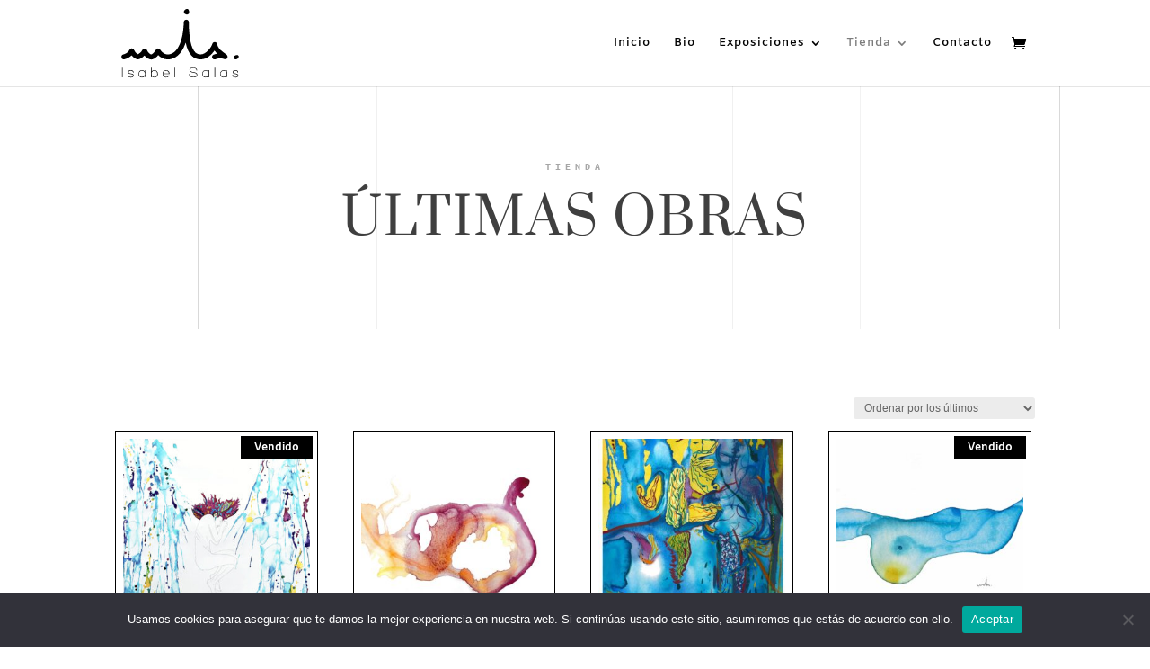

--- FILE ---
content_type: text/css
request_url: https://www.isabelsalas.com/wp-content/et-cache/176/et-divi-dynamic-176-late.css?ver=1763695602
body_size: -128
content:
@font-face{font-family:ETmodules;font-display:block;src:url(//www.isabelsalas.com/wp-content/themes/Divi/core/admin/fonts/modules/social/modules.eot);src:url(//www.isabelsalas.com/wp-content/themes/Divi/core/admin/fonts/modules/social/modules.eot?#iefix) format("embedded-opentype"),url(//www.isabelsalas.com/wp-content/themes/Divi/core/admin/fonts/modules/social/modules.woff) format("woff"),url(//www.isabelsalas.com/wp-content/themes/Divi/core/admin/fonts/modules/social/modules.ttf) format("truetype"),url(//www.isabelsalas.com/wp-content/themes/Divi/core/admin/fonts/modules/social/modules.svg#ETmodules) format("svg");font-weight:400;font-style:normal}

--- FILE ---
content_type: text/css
request_url: https://www.isabelsalas.com/wp-content/themes/Divi_child/style.css?ver=4.25.0
body_size: 555
content:
@charset "UTF-8";
/*
 Theme Name:   Divi
 Theme URI:    ../Divi_child/
 Description:  Tema hijo para Divi
 Author:       31416k
 Author URI:   http://example.com
 Template:     Divi
 Version:      1.0.0
 License:      GNU General Public License v2 or later
 License URI:  http://www.gnu.org/licenses/gpl-2.0.html
 Tags:         ...
 Text Domain:  31416k
*/
@import url(../Divi/style.css);
/*
 Home */
.post-39 .et_pb_text_inner a {
	text-decoration:underline !important;
	color: #6d6d6d !important;
}
.post-39 .et_pb_text_inner a:hover{
	text-decoration:underline !important;
	color: #3f3f3f !important;
}

/* 
***
Formularios
*/
.form-news form.et_pb_contact_form.clearfix {
  display: flex;
  flex-flow: column wrap;
  justify-content: flex-start; }

.form-news button.et_pb_contact_submit.et_pb_button {
  margin-left: 0 !important;
  margin-top: 5px !important; }

.form-news p.et_pb_contact_field {
  padding: 0; }

.form-news input#et_pb_contact_email_0 {
  border: none;
  background-color: #e1e1e1;
  padding: 1rem;
  margin-top: -1rem; }

button.et_pb_contact_submit.et_pb_button:hover {
  background-color: #000000; }

.et_pb_contact_field_options_title {
  display: none; }

#main-footer, #footer-bottom {
  background-color: #fff !important; }

/*
woocommerce
*/
/*
tienda
*/
.soldout {
	display: block;
	position: absolute;
	padding: 0 15px;
	text-align: center;
	background: black;
	color: white;
	font-weight: bold;
	top: 6px;
	right: 6px;
	font-size: 12px;
}
.tienda .et_shop_image {
  border: 1px solid #000;
  padding: .5rem;
  transition: all 0.2s; }

.tienda .et_shop_image:hover {
  transition: all 0.2s;
  padding: 1rem; }

.tienda .et_overlay {
  background: rgba(255, 255, 255, 0.6) !important; }

.tienda .et_overlay:before {
  display: none; }

.tienda .woocommerce-loop-product__title {
  position: relative;
  margin-top: 1rem !important;
  font-size: .85rem !important;
  letter-spacing: 3px;
  text-align: center; }

.tienda .price {
  text-align: center; }
.woocommerce-result-count {
	display:none;
}
/*
Página producto
*/
.single_add_to_cart_button {
  padding: .75rem !important;
  width: 50%; }

.single_add_to_cart_button:hover {
  background: #000 !important; }

.woocommerce .quantity input.qty, .woocommerce-page .quantity input.qty {
  border-radius: 0 !important; }

.woocommerce-checkout {
  margin-bottom: 5rem !important; }

section.related.products {
  margin-top: 5rem; }

/*
Footer
*/


--- FILE ---
content_type: text/css
request_url: https://www.isabelsalas.com/wp-content/et-cache/176/et-divi-dynamic-176-late.css
body_size: -151
content:
@font-face{font-family:ETmodules;font-display:block;src:url(//www.isabelsalas.com/wp-content/themes/Divi/core/admin/fonts/modules/social/modules.eot);src:url(//www.isabelsalas.com/wp-content/themes/Divi/core/admin/fonts/modules/social/modules.eot?#iefix) format("embedded-opentype"),url(//www.isabelsalas.com/wp-content/themes/Divi/core/admin/fonts/modules/social/modules.woff) format("woff"),url(//www.isabelsalas.com/wp-content/themes/Divi/core/admin/fonts/modules/social/modules.ttf) format("truetype"),url(//www.isabelsalas.com/wp-content/themes/Divi/core/admin/fonts/modules/social/modules.svg#ETmodules) format("svg");font-weight:400;font-style:normal}

--- FILE ---
content_type: image/svg+xml
request_url: https://www.isabelsalas.com/wp-content/uploads/2022/03/firma-isabel-salas.svg
body_size: 5792
content:
<?xml version="1.0" encoding="utf-8"?>
<!-- Generator: Adobe Illustrator 23.0.5, SVG Export Plug-In . SVG Version: 6.00 Build 0)  -->
<svg version="1.1" id="Capa_1" xmlns="http://www.w3.org/2000/svg" xmlns:xlink="http://www.w3.org/1999/xlink" x="0px" y="0px"
	 viewBox="0 0 400 229.1" style="enable-background:new 0 0 400 229.1;" xml:space="preserve">
<g>
	<path d="M107.1,167.3c-7.9,0-16.3-5-22.8-12.9c-7.4,7.7-16.7,12.5-21.1,12.5c0,0,0,0,0,0c-5.2,0-13.8-4.1-20.9-13
		c-10,9.9-22.8,12.7-23.5,12.8c-4.4,0.9-8.7-1.9-9.6-6.3c-0.9-4.4,1.9-8.6,6.3-9.6c0.3-0.1,14.4-3.3,20-15c1.3-2.8,4.2-4.6,7.3-4.6
		c0,0,0.1,0,0.1,0c3.2,0,6,1.9,7.3,4.8c4.1,9.1,10.2,13.1,12.7,14.3c3.5-1.7,11.3-7.1,14.5-14c1.3-2.9,4.2-4.7,7.4-4.7c0,0,0,0,0,0
		c3.2,0,6.1,1.9,7.4,4.8c4.3,9.6,11.1,14,14.3,14.6c5.9-2,12.7-11.2,15.2-15.6c1.4-2.5,4.1-4.1,7.1-4.1c0,0,0,0,0,0
		c2.9,0,5.6,1.6,7.1,4.1c0.4,0.8,11.5,19.6,31.1,14.7l0.2-0.1c4.1-1,13.5-3.4,23.1-16.4c13.2-17.8,20.8-47.5,22.4-88.2
		c0.2-4.3,3.8-7.8,8.1-7.8c0,0,0.1,0,0.1,0c4.4,0.1,7.9,3.6,8,8c0.5,52.7,7.7,85.8,21.3,98.6c5,4.7,11.1,6.8,18.9,6.3
		c0.1,0,0.1,0,0.2,0c12.8-0.3,30.8-17.3,36.5-34.3c1.2-3.5,4.6-5.8,8.2-5.5c3.7,0.2,6.7,2.9,7.4,6.6c2.6,13.3,12.6,20.8,23.1,28.7
		c2.6,2,5.4,4,7.9,6.1c3,2.5,3.8,6.7,2,10.2s-5.9,5-9.6,3.8c-13.3-4.3-16.5-3.6-29.5,0.6c-4.3,1.4-8.8-1-10.2-5.2
		c-1.4-4.3,1-8.8,5.2-10.2c4.2-1.4,7.8-2.4,11.1-3.2c-3.1-3-6.1-6.3-8.7-10.1c-10.4,15.3-27,28.4-42.9,28.8
		c-12.2,0.6-22.5-3-30.7-10.7c-9.4-8.8-16.2-23.2-20.5-43.8c-9.6,29.7-25.6,47.9-47.4,53.4l-0.2,0.1c-18.5,4.7-33-3.7-41.8-12.7
		c-4.8,5.8-11.8,12.3-20,14c-0.5,0.1-1,0.2-1.5,0.2C107.4,167.3,107.2,167.3,107.1,167.3z M63.8,150.8L63.8,150.8L63.8,150.8z"/>
	<path d="M223,21.1c-4.2,0-9-2.7-9.9-7.3c-0.4-2.1-0.5-7.3,7.7-10.7c2.9-1.2,6.2,0.1,7.5,2.9c1.6,3.4,3.1,8.2,0.8,11.8
		C227.8,19.8,225.6,21,223,21.1C223.1,21.1,223,21.1,223,21.1z"/>
	<path d="M382.1,167c-1.5,0-2.9-0.5-4.1-1.4c-2.3-1.7-3.2-4.4-2.3-6.9c1.6-5,9-6,10.8-6.1c1.8,0,3.5,0.9,4.4,2.4
		c0.9,1.5,1,3.4,0.2,5c-0.9,1.7-3.5,5.9-7.4,6.8C383.1,166.9,382.6,167,382.1,167z"/>
	<g>
		<g>
			<path d="M13.1,225.3h-1.9v-31.4h1.9V225.3z"/>
		</g>
		<g>
			<path d="M39.9,225.9c-6.6,0-10-3-10-8.9v-0.1h2v0.1c0,4.7,2.6,7,8.1,7c1.9,0,3.4-0.3,4.6-1c1.6-0.8,2.4-2,2.4-3.7
				c0-2-1.6-3.4-4.8-4.2c-0.2,0-1.1-0.2-4.6-0.8c-4.4-0.7-6.7-2.7-6.7-6c0-2.1,0.9-3.7,2.6-4.9c1.5-1.1,3.4-1.6,5.6-1.6
				c6.4,0,9.7,2.6,9.7,7.9l0,0.1h-2v-0.1c0-4-2.4-6-7.4-6c-1.7,0-3.2,0.4-4.4,1.1c-1.4,0.9-2.1,2.1-2.1,3.6c0,2,1.6,3.3,4.6,3.9
				c0.8,0.2,2.5,0.4,4.9,0.9c4.4,0.8,6.6,2.8,6.6,6.1c0,2.3-1,4-3,5.2C44.4,225.5,42.3,225.9,39.9,225.9z"/>
		</g>
		<g>
			<path d="M76,225.8c-3.5,0-6.3-1.2-8.2-3.4c-1.9-2.1-2.8-4.9-2.8-8.4c0-3.5,1-6.3,2.8-8.5c2-2.3,4.9-3.4,8.4-3.4
				c4.4,0,7.5,1.7,9.4,5.1v-5h1.9v23.2h-1.9v-4.7C83.6,224.1,80.4,225.8,76,225.8z M75.9,203.8c-2.9,0-5.2,1-6.8,3
				c-1.5,1.9-2.3,4.3-2.3,7.1c0,2.9,0.8,5.3,2.3,7.1c1.7,2,4,2.9,6.9,2.9c2.9,0,5.3-1,7-2.9c1.7-1.9,2.6-4.3,2.6-7.1
				c0-3.1-0.8-5.6-2.5-7.4C81.4,204.7,79,203.8,75.9,203.8z"/>
		</g>
		<g>
			<path d="M116.7,225.8c-2,0-3.9-0.5-5.6-1.5c-1.6-0.9-2.8-2.1-3.7-3.6v4.7h-1.9v-31.4h1.9v13c1.8-3.3,5-5,9.4-5
				c3.6,0,6.4,1.2,8.4,3.5c1.9,2.1,2.8,5,2.8,8.6c0,3.6-1,6.5-3,8.6C123,224.7,120.2,225.8,116.7,225.8z M116.9,203.6
				c-3.2,0-5.6,1-7.3,2.9c-1.5,1.8-2.3,4.3-2.3,7.5c0,2.9,0.9,5.3,2.6,7.2c1.7,1.9,4.1,2.8,6.9,2.8c2.9,0,5.2-1,6.8-2.9
				c1.5-1.8,2.3-4.2,2.3-7.1c0-3-0.8-5.5-2.3-7.3C122.2,204.6,119.8,203.6,116.9,203.6z"/>
		</g>
		<g>
			<path d="M154.4,225.8c-3.7,0-6.6-1.1-8.5-3.3c-1.8-2-2.7-4.9-2.7-8.5c0-3.5,1-6.4,3.1-8.6c2.1-2.2,4.9-3.3,8.3-3.3
				c3.5,0,6.3,1,8.3,3c2.1,2,3.1,4.7,3.1,8.1v1.4h-0.1l-20.9,0c0.2,6.3,3.4,9.5,9.4,9.5c2.1,0,3.9-0.5,5.5-1.4
				c1.6-0.9,2.7-2.3,3.4-4.1l0-0.1h2l-0.1,0.2c-0.8,2.6-2.2,4.5-4.3,5.6C159.2,225.3,156.9,225.8,154.4,225.8z M145,212.8h18.8
				c-0.1-2.7-1-4.9-2.6-6.5c-1.7-1.6-3.9-2.5-6.7-2.5c-2.8,0-5,0.8-6.7,2.5C146.2,207.9,145.3,210.1,145,212.8z"/>
		</g>
		<g>
			<path d="M183.9,225.3H182v-31.4h1.9V225.3z"/>
		</g>
		<g>
			<path d="M244,225.6c-4,0-7.2-0.7-9.6-2.1c-2.9-1.8-4.4-4.6-4.4-8.3v-0.9h1.9v0.7c0,5.9,4.1,8.8,12.1,8.8c2.8,0,5.1-0.4,6.9-1.3
				c2.5-1.1,3.7-2.9,3.7-5.3c0-1.6-0.5-2.9-1.3-3.8c-0.7-0.7-2-1.4-3.8-1.9c-0.9-0.3-3.1-0.8-6.6-1.5c-3.9-0.8-6.6-1.6-7.9-2.3
				c-2.7-1.4-4-3.5-4-6.3c0-5.3,4.1-7.9,12.1-7.9c8.4,0,12.7,3.3,12.8,9.7l0,0.1h-1.9l0-0.1c-0.2-3.1-1.3-5.3-3.4-6.5
				c-1.7-1-4.2-1.5-7.5-1.5c-6.8,0-10.2,2.1-10.2,6.2c0,2,1,3.6,2.8,4.6c1.2,0.7,3.4,1.3,6.4,1.8c5.5,1,9.3,2.1,11.1,3.2
				c2.2,1.3,3.3,3.4,3.3,6.3c0,2.9-1.5,5.1-4.4,6.6C249.9,225.1,247.2,225.6,244,225.6z"/>
		</g>
		<g>
			<path d="M283.6,225.8c-3.5,0-6.3-1.2-8.2-3.4c-1.9-2.1-2.8-4.9-2.8-8.4c0-3.5,1-6.3,2.8-8.5c2-2.3,4.9-3.4,8.4-3.4
				c4.4,0,7.5,1.7,9.4,5.1v-5h1.9v23.2h-1.9v-4.7C291.2,224.1,288,225.8,283.6,225.8z M283.5,203.8c-2.9,0-5.2,1-6.8,3
				c-1.5,1.9-2.3,4.3-2.3,7.1c0,2.9,0.8,5.3,2.3,7.1c1.7,2,4,2.9,6.9,2.9c2.9,0,5.3-1,7-2.9c1.7-1.9,2.6-4.3,2.6-7.1
				c0-3.1-0.8-5.6-2.5-7.4C289,204.7,286.6,203.8,283.5,203.8z"/>
		</g>
		<g>
			<path d="M315,225.3H313v-31.4h1.9V225.3z"/>
		</g>
		<g>
			<path d="M342.3,225.8c-3.5,0-6.3-1.2-8.2-3.4c-1.9-2.1-2.8-4.9-2.8-8.4c0-3.5,1-6.3,2.8-8.5c2-2.3,4.9-3.4,8.4-3.4
				c4.4,0,7.5,1.7,9.4,5.1v-5h1.9v23.2h-1.9v-4.7C349.9,224.1,346.6,225.8,342.3,225.8z M342.2,203.8c-2.9,0-5.2,1-6.8,3
				c-1.5,1.9-2.3,4.3-2.3,7.1c0,2.9,0.8,5.3,2.3,7.1c1.7,2,4,2.9,6.9,2.9c2.9,0,5.3-1,7-2.9c1.7-1.9,2.6-4.3,2.6-7.1
				c0-3.1-0.8-5.6-2.5-7.4C347.7,204.7,345.3,203.8,342.2,203.8z"/>
		</g>
		<g>
			<path d="M381,225.9c-6.6,0-10-3-10-8.9v-0.1h2v0.1c0,4.7,2.6,7,8.1,7c1.9,0,3.4-0.3,4.6-1c1.6-0.8,2.4-2,2.4-3.7
				c0-2-1.6-3.4-4.8-4.2c-0.2,0-1.1-0.2-4.6-0.8c-4.4-0.7-6.7-2.7-6.7-6c0-2.1,0.9-3.7,2.6-4.9c1.5-1.1,3.4-1.6,5.6-1.6
				c6.4,0,9.7,2.6,9.7,7.9l0,0.1h-2v-0.1c0-4-2.4-6-7.4-6c-1.7,0-3.2,0.4-4.4,1.1c-1.4,0.9-2.1,2.1-2.1,3.6c0,2,1.6,3.3,4.6,3.9
				c0.8,0.2,2.5,0.4,4.9,0.9c4.4,0.8,6.6,2.8,6.6,6.1c0,2.3-1,4-3,5.2C385.5,225.5,383.4,225.9,381,225.9z"/>
		</g>
	</g>
</g>
</svg>


--- FILE ---
content_type: image/svg+xml
request_url: https://www.isabelsalas.com/wp-content/uploads/2022/03/firma-isabel-salas.svg
body_size: 5763
content:
<?xml version="1.0" encoding="utf-8"?>
<!-- Generator: Adobe Illustrator 23.0.5, SVG Export Plug-In . SVG Version: 6.00 Build 0)  -->
<svg version="1.1" id="Capa_1" xmlns="http://www.w3.org/2000/svg" xmlns:xlink="http://www.w3.org/1999/xlink" x="0px" y="0px"
	 viewBox="0 0 400 229.1" style="enable-background:new 0 0 400 229.1;" xml:space="preserve">
<g>
	<path d="M107.1,167.3c-7.9,0-16.3-5-22.8-12.9c-7.4,7.7-16.7,12.5-21.1,12.5c0,0,0,0,0,0c-5.2,0-13.8-4.1-20.9-13
		c-10,9.9-22.8,12.7-23.5,12.8c-4.4,0.9-8.7-1.9-9.6-6.3c-0.9-4.4,1.9-8.6,6.3-9.6c0.3-0.1,14.4-3.3,20-15c1.3-2.8,4.2-4.6,7.3-4.6
		c0,0,0.1,0,0.1,0c3.2,0,6,1.9,7.3,4.8c4.1,9.1,10.2,13.1,12.7,14.3c3.5-1.7,11.3-7.1,14.5-14c1.3-2.9,4.2-4.7,7.4-4.7c0,0,0,0,0,0
		c3.2,0,6.1,1.9,7.4,4.8c4.3,9.6,11.1,14,14.3,14.6c5.9-2,12.7-11.2,15.2-15.6c1.4-2.5,4.1-4.1,7.1-4.1c0,0,0,0,0,0
		c2.9,0,5.6,1.6,7.1,4.1c0.4,0.8,11.5,19.6,31.1,14.7l0.2-0.1c4.1-1,13.5-3.4,23.1-16.4c13.2-17.8,20.8-47.5,22.4-88.2
		c0.2-4.3,3.8-7.8,8.1-7.8c0,0,0.1,0,0.1,0c4.4,0.1,7.9,3.6,8,8c0.5,52.7,7.7,85.8,21.3,98.6c5,4.7,11.1,6.8,18.9,6.3
		c0.1,0,0.1,0,0.2,0c12.8-0.3,30.8-17.3,36.5-34.3c1.2-3.5,4.6-5.8,8.2-5.5c3.7,0.2,6.7,2.9,7.4,6.6c2.6,13.3,12.6,20.8,23.1,28.7
		c2.6,2,5.4,4,7.9,6.1c3,2.5,3.8,6.7,2,10.2s-5.9,5-9.6,3.8c-13.3-4.3-16.5-3.6-29.5,0.6c-4.3,1.4-8.8-1-10.2-5.2
		c-1.4-4.3,1-8.8,5.2-10.2c4.2-1.4,7.8-2.4,11.1-3.2c-3.1-3-6.1-6.3-8.7-10.1c-10.4,15.3-27,28.4-42.9,28.8
		c-12.2,0.6-22.5-3-30.7-10.7c-9.4-8.8-16.2-23.2-20.5-43.8c-9.6,29.7-25.6,47.9-47.4,53.4l-0.2,0.1c-18.5,4.7-33-3.7-41.8-12.7
		c-4.8,5.8-11.8,12.3-20,14c-0.5,0.1-1,0.2-1.5,0.2C107.4,167.3,107.2,167.3,107.1,167.3z M63.8,150.8L63.8,150.8L63.8,150.8z"/>
	<path d="M223,21.1c-4.2,0-9-2.7-9.9-7.3c-0.4-2.1-0.5-7.3,7.7-10.7c2.9-1.2,6.2,0.1,7.5,2.9c1.6,3.4,3.1,8.2,0.8,11.8
		C227.8,19.8,225.6,21,223,21.1C223.1,21.1,223,21.1,223,21.1z"/>
	<path d="M382.1,167c-1.5,0-2.9-0.5-4.1-1.4c-2.3-1.7-3.2-4.4-2.3-6.9c1.6-5,9-6,10.8-6.1c1.8,0,3.5,0.9,4.4,2.4
		c0.9,1.5,1,3.4,0.2,5c-0.9,1.7-3.5,5.9-7.4,6.8C383.1,166.9,382.6,167,382.1,167z"/>
	<g>
		<g>
			<path d="M13.1,225.3h-1.9v-31.4h1.9V225.3z"/>
		</g>
		<g>
			<path d="M39.9,225.9c-6.6,0-10-3-10-8.9v-0.1h2v0.1c0,4.7,2.6,7,8.1,7c1.9,0,3.4-0.3,4.6-1c1.6-0.8,2.4-2,2.4-3.7
				c0-2-1.6-3.4-4.8-4.2c-0.2,0-1.1-0.2-4.6-0.8c-4.4-0.7-6.7-2.7-6.7-6c0-2.1,0.9-3.7,2.6-4.9c1.5-1.1,3.4-1.6,5.6-1.6
				c6.4,0,9.7,2.6,9.7,7.9l0,0.1h-2v-0.1c0-4-2.4-6-7.4-6c-1.7,0-3.2,0.4-4.4,1.1c-1.4,0.9-2.1,2.1-2.1,3.6c0,2,1.6,3.3,4.6,3.9
				c0.8,0.2,2.5,0.4,4.9,0.9c4.4,0.8,6.6,2.8,6.6,6.1c0,2.3-1,4-3,5.2C44.4,225.5,42.3,225.9,39.9,225.9z"/>
		</g>
		<g>
			<path d="M76,225.8c-3.5,0-6.3-1.2-8.2-3.4c-1.9-2.1-2.8-4.9-2.8-8.4c0-3.5,1-6.3,2.8-8.5c2-2.3,4.9-3.4,8.4-3.4
				c4.4,0,7.5,1.7,9.4,5.1v-5h1.9v23.2h-1.9v-4.7C83.6,224.1,80.4,225.8,76,225.8z M75.9,203.8c-2.9,0-5.2,1-6.8,3
				c-1.5,1.9-2.3,4.3-2.3,7.1c0,2.9,0.8,5.3,2.3,7.1c1.7,2,4,2.9,6.9,2.9c2.9,0,5.3-1,7-2.9c1.7-1.9,2.6-4.3,2.6-7.1
				c0-3.1-0.8-5.6-2.5-7.4C81.4,204.7,79,203.8,75.9,203.8z"/>
		</g>
		<g>
			<path d="M116.7,225.8c-2,0-3.9-0.5-5.6-1.5c-1.6-0.9-2.8-2.1-3.7-3.6v4.7h-1.9v-31.4h1.9v13c1.8-3.3,5-5,9.4-5
				c3.6,0,6.4,1.2,8.4,3.5c1.9,2.1,2.8,5,2.8,8.6c0,3.6-1,6.5-3,8.6C123,224.7,120.2,225.8,116.7,225.8z M116.9,203.6
				c-3.2,0-5.6,1-7.3,2.9c-1.5,1.8-2.3,4.3-2.3,7.5c0,2.9,0.9,5.3,2.6,7.2c1.7,1.9,4.1,2.8,6.9,2.8c2.9,0,5.2-1,6.8-2.9
				c1.5-1.8,2.3-4.2,2.3-7.1c0-3-0.8-5.5-2.3-7.3C122.2,204.6,119.8,203.6,116.9,203.6z"/>
		</g>
		<g>
			<path d="M154.4,225.8c-3.7,0-6.6-1.1-8.5-3.3c-1.8-2-2.7-4.9-2.7-8.5c0-3.5,1-6.4,3.1-8.6c2.1-2.2,4.9-3.3,8.3-3.3
				c3.5,0,6.3,1,8.3,3c2.1,2,3.1,4.7,3.1,8.1v1.4h-0.1l-20.9,0c0.2,6.3,3.4,9.5,9.4,9.5c2.1,0,3.9-0.5,5.5-1.4
				c1.6-0.9,2.7-2.3,3.4-4.1l0-0.1h2l-0.1,0.2c-0.8,2.6-2.2,4.5-4.3,5.6C159.2,225.3,156.9,225.8,154.4,225.8z M145,212.8h18.8
				c-0.1-2.7-1-4.9-2.6-6.5c-1.7-1.6-3.9-2.5-6.7-2.5c-2.8,0-5,0.8-6.7,2.5C146.2,207.9,145.3,210.1,145,212.8z"/>
		</g>
		<g>
			<path d="M183.9,225.3H182v-31.4h1.9V225.3z"/>
		</g>
		<g>
			<path d="M244,225.6c-4,0-7.2-0.7-9.6-2.1c-2.9-1.8-4.4-4.6-4.4-8.3v-0.9h1.9v0.7c0,5.9,4.1,8.8,12.1,8.8c2.8,0,5.1-0.4,6.9-1.3
				c2.5-1.1,3.7-2.9,3.7-5.3c0-1.6-0.5-2.9-1.3-3.8c-0.7-0.7-2-1.4-3.8-1.9c-0.9-0.3-3.1-0.8-6.6-1.5c-3.9-0.8-6.6-1.6-7.9-2.3
				c-2.7-1.4-4-3.5-4-6.3c0-5.3,4.1-7.9,12.1-7.9c8.4,0,12.7,3.3,12.8,9.7l0,0.1h-1.9l0-0.1c-0.2-3.1-1.3-5.3-3.4-6.5
				c-1.7-1-4.2-1.5-7.5-1.5c-6.8,0-10.2,2.1-10.2,6.2c0,2,1,3.6,2.8,4.6c1.2,0.7,3.4,1.3,6.4,1.8c5.5,1,9.3,2.1,11.1,3.2
				c2.2,1.3,3.3,3.4,3.3,6.3c0,2.9-1.5,5.1-4.4,6.6C249.9,225.1,247.2,225.6,244,225.6z"/>
		</g>
		<g>
			<path d="M283.6,225.8c-3.5,0-6.3-1.2-8.2-3.4c-1.9-2.1-2.8-4.9-2.8-8.4c0-3.5,1-6.3,2.8-8.5c2-2.3,4.9-3.4,8.4-3.4
				c4.4,0,7.5,1.7,9.4,5.1v-5h1.9v23.2h-1.9v-4.7C291.2,224.1,288,225.8,283.6,225.8z M283.5,203.8c-2.9,0-5.2,1-6.8,3
				c-1.5,1.9-2.3,4.3-2.3,7.1c0,2.9,0.8,5.3,2.3,7.1c1.7,2,4,2.9,6.9,2.9c2.9,0,5.3-1,7-2.9c1.7-1.9,2.6-4.3,2.6-7.1
				c0-3.1-0.8-5.6-2.5-7.4C289,204.7,286.6,203.8,283.5,203.8z"/>
		</g>
		<g>
			<path d="M315,225.3H313v-31.4h1.9V225.3z"/>
		</g>
		<g>
			<path d="M342.3,225.8c-3.5,0-6.3-1.2-8.2-3.4c-1.9-2.1-2.8-4.9-2.8-8.4c0-3.5,1-6.3,2.8-8.5c2-2.3,4.9-3.4,8.4-3.4
				c4.4,0,7.5,1.7,9.4,5.1v-5h1.9v23.2h-1.9v-4.7C349.9,224.1,346.6,225.8,342.3,225.8z M342.2,203.8c-2.9,0-5.2,1-6.8,3
				c-1.5,1.9-2.3,4.3-2.3,7.1c0,2.9,0.8,5.3,2.3,7.1c1.7,2,4,2.9,6.9,2.9c2.9,0,5.3-1,7-2.9c1.7-1.9,2.6-4.3,2.6-7.1
				c0-3.1-0.8-5.6-2.5-7.4C347.7,204.7,345.3,203.8,342.2,203.8z"/>
		</g>
		<g>
			<path d="M381,225.9c-6.6,0-10-3-10-8.9v-0.1h2v0.1c0,4.7,2.6,7,8.1,7c1.9,0,3.4-0.3,4.6-1c1.6-0.8,2.4-2,2.4-3.7
				c0-2-1.6-3.4-4.8-4.2c-0.2,0-1.1-0.2-4.6-0.8c-4.4-0.7-6.7-2.7-6.7-6c0-2.1,0.9-3.7,2.6-4.9c1.5-1.1,3.4-1.6,5.6-1.6
				c6.4,0,9.7,2.6,9.7,7.9l0,0.1h-2v-0.1c0-4-2.4-6-7.4-6c-1.7,0-3.2,0.4-4.4,1.1c-1.4,0.9-2.1,2.1-2.1,3.6c0,2,1.6,3.3,4.6,3.9
				c0.8,0.2,2.5,0.4,4.9,0.9c4.4,0.8,6.6,2.8,6.6,6.1c0,2.3-1,4-3,5.2C385.5,225.5,383.4,225.9,381,225.9z"/>
		</g>
	</g>
</g>
</svg>
